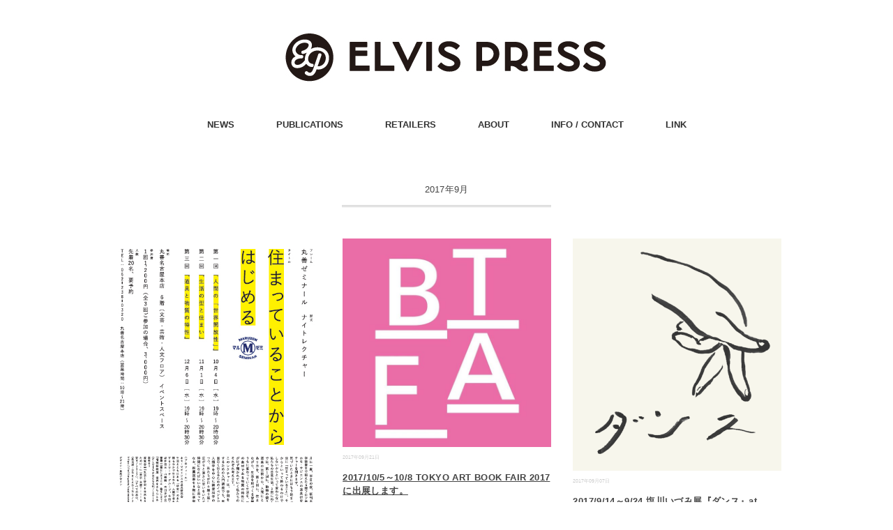

--- FILE ---
content_type: text/html; charset=utf-8
request_url: https://www.google.com/recaptcha/api2/anchor?ar=1&k=6LcWmDspAAAAAEsIP869cjqAr_yTi8lXe04fMMAk&co=aHR0cDovL2VsdmlzcHJlc3MuanA6ODA.&hl=en&v=PoyoqOPhxBO7pBk68S4YbpHZ&size=invisible&anchor-ms=20000&execute-ms=30000&cb=v0sjpeajmi5e
body_size: 48862
content:
<!DOCTYPE HTML><html dir="ltr" lang="en"><head><meta http-equiv="Content-Type" content="text/html; charset=UTF-8">
<meta http-equiv="X-UA-Compatible" content="IE=edge">
<title>reCAPTCHA</title>
<style type="text/css">
/* cyrillic-ext */
@font-face {
  font-family: 'Roboto';
  font-style: normal;
  font-weight: 400;
  font-stretch: 100%;
  src: url(//fonts.gstatic.com/s/roboto/v48/KFO7CnqEu92Fr1ME7kSn66aGLdTylUAMa3GUBHMdazTgWw.woff2) format('woff2');
  unicode-range: U+0460-052F, U+1C80-1C8A, U+20B4, U+2DE0-2DFF, U+A640-A69F, U+FE2E-FE2F;
}
/* cyrillic */
@font-face {
  font-family: 'Roboto';
  font-style: normal;
  font-weight: 400;
  font-stretch: 100%;
  src: url(//fonts.gstatic.com/s/roboto/v48/KFO7CnqEu92Fr1ME7kSn66aGLdTylUAMa3iUBHMdazTgWw.woff2) format('woff2');
  unicode-range: U+0301, U+0400-045F, U+0490-0491, U+04B0-04B1, U+2116;
}
/* greek-ext */
@font-face {
  font-family: 'Roboto';
  font-style: normal;
  font-weight: 400;
  font-stretch: 100%;
  src: url(//fonts.gstatic.com/s/roboto/v48/KFO7CnqEu92Fr1ME7kSn66aGLdTylUAMa3CUBHMdazTgWw.woff2) format('woff2');
  unicode-range: U+1F00-1FFF;
}
/* greek */
@font-face {
  font-family: 'Roboto';
  font-style: normal;
  font-weight: 400;
  font-stretch: 100%;
  src: url(//fonts.gstatic.com/s/roboto/v48/KFO7CnqEu92Fr1ME7kSn66aGLdTylUAMa3-UBHMdazTgWw.woff2) format('woff2');
  unicode-range: U+0370-0377, U+037A-037F, U+0384-038A, U+038C, U+038E-03A1, U+03A3-03FF;
}
/* math */
@font-face {
  font-family: 'Roboto';
  font-style: normal;
  font-weight: 400;
  font-stretch: 100%;
  src: url(//fonts.gstatic.com/s/roboto/v48/KFO7CnqEu92Fr1ME7kSn66aGLdTylUAMawCUBHMdazTgWw.woff2) format('woff2');
  unicode-range: U+0302-0303, U+0305, U+0307-0308, U+0310, U+0312, U+0315, U+031A, U+0326-0327, U+032C, U+032F-0330, U+0332-0333, U+0338, U+033A, U+0346, U+034D, U+0391-03A1, U+03A3-03A9, U+03B1-03C9, U+03D1, U+03D5-03D6, U+03F0-03F1, U+03F4-03F5, U+2016-2017, U+2034-2038, U+203C, U+2040, U+2043, U+2047, U+2050, U+2057, U+205F, U+2070-2071, U+2074-208E, U+2090-209C, U+20D0-20DC, U+20E1, U+20E5-20EF, U+2100-2112, U+2114-2115, U+2117-2121, U+2123-214F, U+2190, U+2192, U+2194-21AE, U+21B0-21E5, U+21F1-21F2, U+21F4-2211, U+2213-2214, U+2216-22FF, U+2308-230B, U+2310, U+2319, U+231C-2321, U+2336-237A, U+237C, U+2395, U+239B-23B7, U+23D0, U+23DC-23E1, U+2474-2475, U+25AF, U+25B3, U+25B7, U+25BD, U+25C1, U+25CA, U+25CC, U+25FB, U+266D-266F, U+27C0-27FF, U+2900-2AFF, U+2B0E-2B11, U+2B30-2B4C, U+2BFE, U+3030, U+FF5B, U+FF5D, U+1D400-1D7FF, U+1EE00-1EEFF;
}
/* symbols */
@font-face {
  font-family: 'Roboto';
  font-style: normal;
  font-weight: 400;
  font-stretch: 100%;
  src: url(//fonts.gstatic.com/s/roboto/v48/KFO7CnqEu92Fr1ME7kSn66aGLdTylUAMaxKUBHMdazTgWw.woff2) format('woff2');
  unicode-range: U+0001-000C, U+000E-001F, U+007F-009F, U+20DD-20E0, U+20E2-20E4, U+2150-218F, U+2190, U+2192, U+2194-2199, U+21AF, U+21E6-21F0, U+21F3, U+2218-2219, U+2299, U+22C4-22C6, U+2300-243F, U+2440-244A, U+2460-24FF, U+25A0-27BF, U+2800-28FF, U+2921-2922, U+2981, U+29BF, U+29EB, U+2B00-2BFF, U+4DC0-4DFF, U+FFF9-FFFB, U+10140-1018E, U+10190-1019C, U+101A0, U+101D0-101FD, U+102E0-102FB, U+10E60-10E7E, U+1D2C0-1D2D3, U+1D2E0-1D37F, U+1F000-1F0FF, U+1F100-1F1AD, U+1F1E6-1F1FF, U+1F30D-1F30F, U+1F315, U+1F31C, U+1F31E, U+1F320-1F32C, U+1F336, U+1F378, U+1F37D, U+1F382, U+1F393-1F39F, U+1F3A7-1F3A8, U+1F3AC-1F3AF, U+1F3C2, U+1F3C4-1F3C6, U+1F3CA-1F3CE, U+1F3D4-1F3E0, U+1F3ED, U+1F3F1-1F3F3, U+1F3F5-1F3F7, U+1F408, U+1F415, U+1F41F, U+1F426, U+1F43F, U+1F441-1F442, U+1F444, U+1F446-1F449, U+1F44C-1F44E, U+1F453, U+1F46A, U+1F47D, U+1F4A3, U+1F4B0, U+1F4B3, U+1F4B9, U+1F4BB, U+1F4BF, U+1F4C8-1F4CB, U+1F4D6, U+1F4DA, U+1F4DF, U+1F4E3-1F4E6, U+1F4EA-1F4ED, U+1F4F7, U+1F4F9-1F4FB, U+1F4FD-1F4FE, U+1F503, U+1F507-1F50B, U+1F50D, U+1F512-1F513, U+1F53E-1F54A, U+1F54F-1F5FA, U+1F610, U+1F650-1F67F, U+1F687, U+1F68D, U+1F691, U+1F694, U+1F698, U+1F6AD, U+1F6B2, U+1F6B9-1F6BA, U+1F6BC, U+1F6C6-1F6CF, U+1F6D3-1F6D7, U+1F6E0-1F6EA, U+1F6F0-1F6F3, U+1F6F7-1F6FC, U+1F700-1F7FF, U+1F800-1F80B, U+1F810-1F847, U+1F850-1F859, U+1F860-1F887, U+1F890-1F8AD, U+1F8B0-1F8BB, U+1F8C0-1F8C1, U+1F900-1F90B, U+1F93B, U+1F946, U+1F984, U+1F996, U+1F9E9, U+1FA00-1FA6F, U+1FA70-1FA7C, U+1FA80-1FA89, U+1FA8F-1FAC6, U+1FACE-1FADC, U+1FADF-1FAE9, U+1FAF0-1FAF8, U+1FB00-1FBFF;
}
/* vietnamese */
@font-face {
  font-family: 'Roboto';
  font-style: normal;
  font-weight: 400;
  font-stretch: 100%;
  src: url(//fonts.gstatic.com/s/roboto/v48/KFO7CnqEu92Fr1ME7kSn66aGLdTylUAMa3OUBHMdazTgWw.woff2) format('woff2');
  unicode-range: U+0102-0103, U+0110-0111, U+0128-0129, U+0168-0169, U+01A0-01A1, U+01AF-01B0, U+0300-0301, U+0303-0304, U+0308-0309, U+0323, U+0329, U+1EA0-1EF9, U+20AB;
}
/* latin-ext */
@font-face {
  font-family: 'Roboto';
  font-style: normal;
  font-weight: 400;
  font-stretch: 100%;
  src: url(//fonts.gstatic.com/s/roboto/v48/KFO7CnqEu92Fr1ME7kSn66aGLdTylUAMa3KUBHMdazTgWw.woff2) format('woff2');
  unicode-range: U+0100-02BA, U+02BD-02C5, U+02C7-02CC, U+02CE-02D7, U+02DD-02FF, U+0304, U+0308, U+0329, U+1D00-1DBF, U+1E00-1E9F, U+1EF2-1EFF, U+2020, U+20A0-20AB, U+20AD-20C0, U+2113, U+2C60-2C7F, U+A720-A7FF;
}
/* latin */
@font-face {
  font-family: 'Roboto';
  font-style: normal;
  font-weight: 400;
  font-stretch: 100%;
  src: url(//fonts.gstatic.com/s/roboto/v48/KFO7CnqEu92Fr1ME7kSn66aGLdTylUAMa3yUBHMdazQ.woff2) format('woff2');
  unicode-range: U+0000-00FF, U+0131, U+0152-0153, U+02BB-02BC, U+02C6, U+02DA, U+02DC, U+0304, U+0308, U+0329, U+2000-206F, U+20AC, U+2122, U+2191, U+2193, U+2212, U+2215, U+FEFF, U+FFFD;
}
/* cyrillic-ext */
@font-face {
  font-family: 'Roboto';
  font-style: normal;
  font-weight: 500;
  font-stretch: 100%;
  src: url(//fonts.gstatic.com/s/roboto/v48/KFO7CnqEu92Fr1ME7kSn66aGLdTylUAMa3GUBHMdazTgWw.woff2) format('woff2');
  unicode-range: U+0460-052F, U+1C80-1C8A, U+20B4, U+2DE0-2DFF, U+A640-A69F, U+FE2E-FE2F;
}
/* cyrillic */
@font-face {
  font-family: 'Roboto';
  font-style: normal;
  font-weight: 500;
  font-stretch: 100%;
  src: url(//fonts.gstatic.com/s/roboto/v48/KFO7CnqEu92Fr1ME7kSn66aGLdTylUAMa3iUBHMdazTgWw.woff2) format('woff2');
  unicode-range: U+0301, U+0400-045F, U+0490-0491, U+04B0-04B1, U+2116;
}
/* greek-ext */
@font-face {
  font-family: 'Roboto';
  font-style: normal;
  font-weight: 500;
  font-stretch: 100%;
  src: url(//fonts.gstatic.com/s/roboto/v48/KFO7CnqEu92Fr1ME7kSn66aGLdTylUAMa3CUBHMdazTgWw.woff2) format('woff2');
  unicode-range: U+1F00-1FFF;
}
/* greek */
@font-face {
  font-family: 'Roboto';
  font-style: normal;
  font-weight: 500;
  font-stretch: 100%;
  src: url(//fonts.gstatic.com/s/roboto/v48/KFO7CnqEu92Fr1ME7kSn66aGLdTylUAMa3-UBHMdazTgWw.woff2) format('woff2');
  unicode-range: U+0370-0377, U+037A-037F, U+0384-038A, U+038C, U+038E-03A1, U+03A3-03FF;
}
/* math */
@font-face {
  font-family: 'Roboto';
  font-style: normal;
  font-weight: 500;
  font-stretch: 100%;
  src: url(//fonts.gstatic.com/s/roboto/v48/KFO7CnqEu92Fr1ME7kSn66aGLdTylUAMawCUBHMdazTgWw.woff2) format('woff2');
  unicode-range: U+0302-0303, U+0305, U+0307-0308, U+0310, U+0312, U+0315, U+031A, U+0326-0327, U+032C, U+032F-0330, U+0332-0333, U+0338, U+033A, U+0346, U+034D, U+0391-03A1, U+03A3-03A9, U+03B1-03C9, U+03D1, U+03D5-03D6, U+03F0-03F1, U+03F4-03F5, U+2016-2017, U+2034-2038, U+203C, U+2040, U+2043, U+2047, U+2050, U+2057, U+205F, U+2070-2071, U+2074-208E, U+2090-209C, U+20D0-20DC, U+20E1, U+20E5-20EF, U+2100-2112, U+2114-2115, U+2117-2121, U+2123-214F, U+2190, U+2192, U+2194-21AE, U+21B0-21E5, U+21F1-21F2, U+21F4-2211, U+2213-2214, U+2216-22FF, U+2308-230B, U+2310, U+2319, U+231C-2321, U+2336-237A, U+237C, U+2395, U+239B-23B7, U+23D0, U+23DC-23E1, U+2474-2475, U+25AF, U+25B3, U+25B7, U+25BD, U+25C1, U+25CA, U+25CC, U+25FB, U+266D-266F, U+27C0-27FF, U+2900-2AFF, U+2B0E-2B11, U+2B30-2B4C, U+2BFE, U+3030, U+FF5B, U+FF5D, U+1D400-1D7FF, U+1EE00-1EEFF;
}
/* symbols */
@font-face {
  font-family: 'Roboto';
  font-style: normal;
  font-weight: 500;
  font-stretch: 100%;
  src: url(//fonts.gstatic.com/s/roboto/v48/KFO7CnqEu92Fr1ME7kSn66aGLdTylUAMaxKUBHMdazTgWw.woff2) format('woff2');
  unicode-range: U+0001-000C, U+000E-001F, U+007F-009F, U+20DD-20E0, U+20E2-20E4, U+2150-218F, U+2190, U+2192, U+2194-2199, U+21AF, U+21E6-21F0, U+21F3, U+2218-2219, U+2299, U+22C4-22C6, U+2300-243F, U+2440-244A, U+2460-24FF, U+25A0-27BF, U+2800-28FF, U+2921-2922, U+2981, U+29BF, U+29EB, U+2B00-2BFF, U+4DC0-4DFF, U+FFF9-FFFB, U+10140-1018E, U+10190-1019C, U+101A0, U+101D0-101FD, U+102E0-102FB, U+10E60-10E7E, U+1D2C0-1D2D3, U+1D2E0-1D37F, U+1F000-1F0FF, U+1F100-1F1AD, U+1F1E6-1F1FF, U+1F30D-1F30F, U+1F315, U+1F31C, U+1F31E, U+1F320-1F32C, U+1F336, U+1F378, U+1F37D, U+1F382, U+1F393-1F39F, U+1F3A7-1F3A8, U+1F3AC-1F3AF, U+1F3C2, U+1F3C4-1F3C6, U+1F3CA-1F3CE, U+1F3D4-1F3E0, U+1F3ED, U+1F3F1-1F3F3, U+1F3F5-1F3F7, U+1F408, U+1F415, U+1F41F, U+1F426, U+1F43F, U+1F441-1F442, U+1F444, U+1F446-1F449, U+1F44C-1F44E, U+1F453, U+1F46A, U+1F47D, U+1F4A3, U+1F4B0, U+1F4B3, U+1F4B9, U+1F4BB, U+1F4BF, U+1F4C8-1F4CB, U+1F4D6, U+1F4DA, U+1F4DF, U+1F4E3-1F4E6, U+1F4EA-1F4ED, U+1F4F7, U+1F4F9-1F4FB, U+1F4FD-1F4FE, U+1F503, U+1F507-1F50B, U+1F50D, U+1F512-1F513, U+1F53E-1F54A, U+1F54F-1F5FA, U+1F610, U+1F650-1F67F, U+1F687, U+1F68D, U+1F691, U+1F694, U+1F698, U+1F6AD, U+1F6B2, U+1F6B9-1F6BA, U+1F6BC, U+1F6C6-1F6CF, U+1F6D3-1F6D7, U+1F6E0-1F6EA, U+1F6F0-1F6F3, U+1F6F7-1F6FC, U+1F700-1F7FF, U+1F800-1F80B, U+1F810-1F847, U+1F850-1F859, U+1F860-1F887, U+1F890-1F8AD, U+1F8B0-1F8BB, U+1F8C0-1F8C1, U+1F900-1F90B, U+1F93B, U+1F946, U+1F984, U+1F996, U+1F9E9, U+1FA00-1FA6F, U+1FA70-1FA7C, U+1FA80-1FA89, U+1FA8F-1FAC6, U+1FACE-1FADC, U+1FADF-1FAE9, U+1FAF0-1FAF8, U+1FB00-1FBFF;
}
/* vietnamese */
@font-face {
  font-family: 'Roboto';
  font-style: normal;
  font-weight: 500;
  font-stretch: 100%;
  src: url(//fonts.gstatic.com/s/roboto/v48/KFO7CnqEu92Fr1ME7kSn66aGLdTylUAMa3OUBHMdazTgWw.woff2) format('woff2');
  unicode-range: U+0102-0103, U+0110-0111, U+0128-0129, U+0168-0169, U+01A0-01A1, U+01AF-01B0, U+0300-0301, U+0303-0304, U+0308-0309, U+0323, U+0329, U+1EA0-1EF9, U+20AB;
}
/* latin-ext */
@font-face {
  font-family: 'Roboto';
  font-style: normal;
  font-weight: 500;
  font-stretch: 100%;
  src: url(//fonts.gstatic.com/s/roboto/v48/KFO7CnqEu92Fr1ME7kSn66aGLdTylUAMa3KUBHMdazTgWw.woff2) format('woff2');
  unicode-range: U+0100-02BA, U+02BD-02C5, U+02C7-02CC, U+02CE-02D7, U+02DD-02FF, U+0304, U+0308, U+0329, U+1D00-1DBF, U+1E00-1E9F, U+1EF2-1EFF, U+2020, U+20A0-20AB, U+20AD-20C0, U+2113, U+2C60-2C7F, U+A720-A7FF;
}
/* latin */
@font-face {
  font-family: 'Roboto';
  font-style: normal;
  font-weight: 500;
  font-stretch: 100%;
  src: url(//fonts.gstatic.com/s/roboto/v48/KFO7CnqEu92Fr1ME7kSn66aGLdTylUAMa3yUBHMdazQ.woff2) format('woff2');
  unicode-range: U+0000-00FF, U+0131, U+0152-0153, U+02BB-02BC, U+02C6, U+02DA, U+02DC, U+0304, U+0308, U+0329, U+2000-206F, U+20AC, U+2122, U+2191, U+2193, U+2212, U+2215, U+FEFF, U+FFFD;
}
/* cyrillic-ext */
@font-face {
  font-family: 'Roboto';
  font-style: normal;
  font-weight: 900;
  font-stretch: 100%;
  src: url(//fonts.gstatic.com/s/roboto/v48/KFO7CnqEu92Fr1ME7kSn66aGLdTylUAMa3GUBHMdazTgWw.woff2) format('woff2');
  unicode-range: U+0460-052F, U+1C80-1C8A, U+20B4, U+2DE0-2DFF, U+A640-A69F, U+FE2E-FE2F;
}
/* cyrillic */
@font-face {
  font-family: 'Roboto';
  font-style: normal;
  font-weight: 900;
  font-stretch: 100%;
  src: url(//fonts.gstatic.com/s/roboto/v48/KFO7CnqEu92Fr1ME7kSn66aGLdTylUAMa3iUBHMdazTgWw.woff2) format('woff2');
  unicode-range: U+0301, U+0400-045F, U+0490-0491, U+04B0-04B1, U+2116;
}
/* greek-ext */
@font-face {
  font-family: 'Roboto';
  font-style: normal;
  font-weight: 900;
  font-stretch: 100%;
  src: url(//fonts.gstatic.com/s/roboto/v48/KFO7CnqEu92Fr1ME7kSn66aGLdTylUAMa3CUBHMdazTgWw.woff2) format('woff2');
  unicode-range: U+1F00-1FFF;
}
/* greek */
@font-face {
  font-family: 'Roboto';
  font-style: normal;
  font-weight: 900;
  font-stretch: 100%;
  src: url(//fonts.gstatic.com/s/roboto/v48/KFO7CnqEu92Fr1ME7kSn66aGLdTylUAMa3-UBHMdazTgWw.woff2) format('woff2');
  unicode-range: U+0370-0377, U+037A-037F, U+0384-038A, U+038C, U+038E-03A1, U+03A3-03FF;
}
/* math */
@font-face {
  font-family: 'Roboto';
  font-style: normal;
  font-weight: 900;
  font-stretch: 100%;
  src: url(//fonts.gstatic.com/s/roboto/v48/KFO7CnqEu92Fr1ME7kSn66aGLdTylUAMawCUBHMdazTgWw.woff2) format('woff2');
  unicode-range: U+0302-0303, U+0305, U+0307-0308, U+0310, U+0312, U+0315, U+031A, U+0326-0327, U+032C, U+032F-0330, U+0332-0333, U+0338, U+033A, U+0346, U+034D, U+0391-03A1, U+03A3-03A9, U+03B1-03C9, U+03D1, U+03D5-03D6, U+03F0-03F1, U+03F4-03F5, U+2016-2017, U+2034-2038, U+203C, U+2040, U+2043, U+2047, U+2050, U+2057, U+205F, U+2070-2071, U+2074-208E, U+2090-209C, U+20D0-20DC, U+20E1, U+20E5-20EF, U+2100-2112, U+2114-2115, U+2117-2121, U+2123-214F, U+2190, U+2192, U+2194-21AE, U+21B0-21E5, U+21F1-21F2, U+21F4-2211, U+2213-2214, U+2216-22FF, U+2308-230B, U+2310, U+2319, U+231C-2321, U+2336-237A, U+237C, U+2395, U+239B-23B7, U+23D0, U+23DC-23E1, U+2474-2475, U+25AF, U+25B3, U+25B7, U+25BD, U+25C1, U+25CA, U+25CC, U+25FB, U+266D-266F, U+27C0-27FF, U+2900-2AFF, U+2B0E-2B11, U+2B30-2B4C, U+2BFE, U+3030, U+FF5B, U+FF5D, U+1D400-1D7FF, U+1EE00-1EEFF;
}
/* symbols */
@font-face {
  font-family: 'Roboto';
  font-style: normal;
  font-weight: 900;
  font-stretch: 100%;
  src: url(//fonts.gstatic.com/s/roboto/v48/KFO7CnqEu92Fr1ME7kSn66aGLdTylUAMaxKUBHMdazTgWw.woff2) format('woff2');
  unicode-range: U+0001-000C, U+000E-001F, U+007F-009F, U+20DD-20E0, U+20E2-20E4, U+2150-218F, U+2190, U+2192, U+2194-2199, U+21AF, U+21E6-21F0, U+21F3, U+2218-2219, U+2299, U+22C4-22C6, U+2300-243F, U+2440-244A, U+2460-24FF, U+25A0-27BF, U+2800-28FF, U+2921-2922, U+2981, U+29BF, U+29EB, U+2B00-2BFF, U+4DC0-4DFF, U+FFF9-FFFB, U+10140-1018E, U+10190-1019C, U+101A0, U+101D0-101FD, U+102E0-102FB, U+10E60-10E7E, U+1D2C0-1D2D3, U+1D2E0-1D37F, U+1F000-1F0FF, U+1F100-1F1AD, U+1F1E6-1F1FF, U+1F30D-1F30F, U+1F315, U+1F31C, U+1F31E, U+1F320-1F32C, U+1F336, U+1F378, U+1F37D, U+1F382, U+1F393-1F39F, U+1F3A7-1F3A8, U+1F3AC-1F3AF, U+1F3C2, U+1F3C4-1F3C6, U+1F3CA-1F3CE, U+1F3D4-1F3E0, U+1F3ED, U+1F3F1-1F3F3, U+1F3F5-1F3F7, U+1F408, U+1F415, U+1F41F, U+1F426, U+1F43F, U+1F441-1F442, U+1F444, U+1F446-1F449, U+1F44C-1F44E, U+1F453, U+1F46A, U+1F47D, U+1F4A3, U+1F4B0, U+1F4B3, U+1F4B9, U+1F4BB, U+1F4BF, U+1F4C8-1F4CB, U+1F4D6, U+1F4DA, U+1F4DF, U+1F4E3-1F4E6, U+1F4EA-1F4ED, U+1F4F7, U+1F4F9-1F4FB, U+1F4FD-1F4FE, U+1F503, U+1F507-1F50B, U+1F50D, U+1F512-1F513, U+1F53E-1F54A, U+1F54F-1F5FA, U+1F610, U+1F650-1F67F, U+1F687, U+1F68D, U+1F691, U+1F694, U+1F698, U+1F6AD, U+1F6B2, U+1F6B9-1F6BA, U+1F6BC, U+1F6C6-1F6CF, U+1F6D3-1F6D7, U+1F6E0-1F6EA, U+1F6F0-1F6F3, U+1F6F7-1F6FC, U+1F700-1F7FF, U+1F800-1F80B, U+1F810-1F847, U+1F850-1F859, U+1F860-1F887, U+1F890-1F8AD, U+1F8B0-1F8BB, U+1F8C0-1F8C1, U+1F900-1F90B, U+1F93B, U+1F946, U+1F984, U+1F996, U+1F9E9, U+1FA00-1FA6F, U+1FA70-1FA7C, U+1FA80-1FA89, U+1FA8F-1FAC6, U+1FACE-1FADC, U+1FADF-1FAE9, U+1FAF0-1FAF8, U+1FB00-1FBFF;
}
/* vietnamese */
@font-face {
  font-family: 'Roboto';
  font-style: normal;
  font-weight: 900;
  font-stretch: 100%;
  src: url(//fonts.gstatic.com/s/roboto/v48/KFO7CnqEu92Fr1ME7kSn66aGLdTylUAMa3OUBHMdazTgWw.woff2) format('woff2');
  unicode-range: U+0102-0103, U+0110-0111, U+0128-0129, U+0168-0169, U+01A0-01A1, U+01AF-01B0, U+0300-0301, U+0303-0304, U+0308-0309, U+0323, U+0329, U+1EA0-1EF9, U+20AB;
}
/* latin-ext */
@font-face {
  font-family: 'Roboto';
  font-style: normal;
  font-weight: 900;
  font-stretch: 100%;
  src: url(//fonts.gstatic.com/s/roboto/v48/KFO7CnqEu92Fr1ME7kSn66aGLdTylUAMa3KUBHMdazTgWw.woff2) format('woff2');
  unicode-range: U+0100-02BA, U+02BD-02C5, U+02C7-02CC, U+02CE-02D7, U+02DD-02FF, U+0304, U+0308, U+0329, U+1D00-1DBF, U+1E00-1E9F, U+1EF2-1EFF, U+2020, U+20A0-20AB, U+20AD-20C0, U+2113, U+2C60-2C7F, U+A720-A7FF;
}
/* latin */
@font-face {
  font-family: 'Roboto';
  font-style: normal;
  font-weight: 900;
  font-stretch: 100%;
  src: url(//fonts.gstatic.com/s/roboto/v48/KFO7CnqEu92Fr1ME7kSn66aGLdTylUAMa3yUBHMdazQ.woff2) format('woff2');
  unicode-range: U+0000-00FF, U+0131, U+0152-0153, U+02BB-02BC, U+02C6, U+02DA, U+02DC, U+0304, U+0308, U+0329, U+2000-206F, U+20AC, U+2122, U+2191, U+2193, U+2212, U+2215, U+FEFF, U+FFFD;
}

</style>
<link rel="stylesheet" type="text/css" href="https://www.gstatic.com/recaptcha/releases/PoyoqOPhxBO7pBk68S4YbpHZ/styles__ltr.css">
<script nonce="uI440rwPt0dT7C2reRwePw" type="text/javascript">window['__recaptcha_api'] = 'https://www.google.com/recaptcha/api2/';</script>
<script type="text/javascript" src="https://www.gstatic.com/recaptcha/releases/PoyoqOPhxBO7pBk68S4YbpHZ/recaptcha__en.js" nonce="uI440rwPt0dT7C2reRwePw">
      
    </script></head>
<body><div id="rc-anchor-alert" class="rc-anchor-alert"></div>
<input type="hidden" id="recaptcha-token" value="[base64]">
<script type="text/javascript" nonce="uI440rwPt0dT7C2reRwePw">
      recaptcha.anchor.Main.init("[\x22ainput\x22,[\x22bgdata\x22,\x22\x22,\[base64]/[base64]/[base64]/ZyhXLGgpOnEoW04sMjEsbF0sVywwKSxoKSxmYWxzZSxmYWxzZSl9Y2F0Y2goayl7RygzNTgsVyk/[base64]/[base64]/[base64]/[base64]/[base64]/[base64]/[base64]/bmV3IEJbT10oRFswXSk6dz09Mj9uZXcgQltPXShEWzBdLERbMV0pOnc9PTM/bmV3IEJbT10oRFswXSxEWzFdLERbMl0pOnc9PTQ/[base64]/[base64]/[base64]/[base64]/[base64]\\u003d\x22,\[base64]\x22,\x22J8K3HDcrY3szXTsxwrDCgHTDqg/Cu8Ocw6Evwq0Mw6zDisK5w5dsRMO1wrvDu8OEMB7CnmbDnsKPwqA8woo0w4Q/BU7CtWBew50OfznCmMOpEsO/WHnCumsYIMOawr4RdW8JHcODw4bCqR8vwobDnMK8w4vDjMOqJxtWQcKCwrzCssOnZD/Cg8Odw4PChCfChsOYwqHCtsKSwrJVPg3CrMKGUcOBaiLCq8K/wqPClj8KwqPDl1wFwpDCswwBwq/CoMKlwo5cw6QVwozDo8KdSsOfwp3Dqidfw5Eqwr90w4LDqcKtw58tw7JjMcOKJCzDtF/DosOow54rw7gQw6kow4ofUhZFA8KTIsKbwpU4MF7DpwzDmcOVQ3cPEsK+J3Zmw4sjw6vDicOqw6nCucK0BMKyZMOKX3rDl8K2J8KIw7LCncOSIsO1wqXCl33Dk2/[base64]/Dtk3DhGnDpcOfwoXCnT9YPMKzwqfCghnCinfCqsKQwojDmsOKUWNrMFDDiEUbQT9EI8OVwqDCq3htU1ZzaQvCvcKcbsO5fMOWPMKmP8OjwrtqKgXDrMOkHVTDncKFw5gCOsOvw5d4wpbCjHdKwr3DkFU4EcOUbsOdQMOgWlfCvH/Dpyt5wpXDuR/Cr3UyFXrDu8K2OcOyYS/DrEFQKcKVwrNWMgnCjixLw5pAw6DCncO5wp9TXWzCvA/CvSgxw5fDkj0fwoXDm19Jwo/[base64]/Dp8KywphqwpATwrjCogPCkcORVsKawrloewU8FsO8wpUjw5jCpMOMwrZ0AsKPMcOhSlfDvMKWw7zDrxnCo8KdTcO1YsOQL21XdCcNwo5ew7tiw7fDtTrCvxkmO8OydzjDkXEXVcOvw4nChEhVwoPClxdQf1bCknDDmCpBw51zCMOIURhsw4c/HglkwqvCnAzDlcO+w7ZLIMO+AsOBHMKdw50jC8KPw7DDu8OwW8Kqw7PCkMOUBUjDjMK4wqBmMkrChx/DmikCF8OWcnkxw7DCkFnCu8KmPXrCi3ZXw6sfwofCkMK1wpHChsKpexrCpHvCtMKNw7bDgMODbMO/[base64]/Cq3HDpibDuWgFclDDoT7CgxN3WxkVw4bDgcO2ThnDj2pGFjJrVsOiwqHCqW1Tw6sfw4N+w7QNwoTCg8KxKjPDlcKXwr4Pwp7DqRABwqFJMmoidVDCqkbCtHE7w6YOXcOSBjsCw6vCncO8wqHDhSMhKsOXw6t9HREXwqnCjMK/w7PDssO2w7DCvcOJw7fDg8K3e0FWwp/CuRtgJCDDgsOVCsOIwoTDj8O4w6EVw5LCjMK3w6DDncKTJTnCoQN9wozCoWTDqB7DvcOUw5dJFsKHDcOACErDglQXw5/CkcK/wqVfw6PCjsKJwqTDrBIbM8Oyw6HCncKIw5Y8ecOYZC7CqsO4DH/CiMKYUcOlQX9RAHsAw5E+fEVZTcOlQcKxw7/CnsKuw5gTb8K0TMK9Txl3MsKWwonDiwbDmkfDrC/CjSpJBcKGUsKUw5h9w48Hw65yEHbDhMK7e1nCnsKhL8KLwp5Uw5w5WsKGw6XCrMKNwrzCjyPCksKXw4jCmcKlUTvCuG1pScONwo/DqsOvwp91Kh04JQfCtCRmwpXCjkw7wo3Cr8Ovw6bCmcOBwq7DnxTDq8O4w6HCumzCtEXCl8KCDwp1wrJiV3PCl8Ohw5XCqWjDh17Do8OwMAhFw7kyw5gvaCIWNVorbCN/[base64]/Dqjs5w6ZgaMO/wqYgGMO5w5LChMO0w7tqwoTDuMOHesKaw61rwo/CkAU4CcOtw6Unw6XChVvCg0vDuh8qwplpWWjCpHzDgxYwwpfDpMO3RC9Qw5BoBGnCmMO1w4TCtxLDhDTCv2/[base64]/BzDCo8Kswrcywrs/[base64]/DmEYFw6bDrMKSwobDm8OSwovChGrDsiB/w5HCs1LDoMOSEhlCworDhMKYfWDCu8KYw4gQAkXDuF/CucK/wq7CkzQhwqPClyHCpMOww5snwp0Zwq7DgxICAMO7w7XDkn8CFcODNsKWJxHDjMKBSDTCrcKgw64ywqIFPh/Dm8OywqM4QsOmwqAjY8OoRcO3bcK1CABnw7kWwrFEw7vDiUXDkT/Cs8OdwrPCgcKPNMKVw4HCohnDm8OsBsOGX1cDSH8GZMOCwqHCkh9aw5rCqA/Dsw/CghYsw6bDo8KewrR3Oi8Lw7bCuGfDlcKDKEoKw4FnT8OCw6EYwpRsw5DDn07DiURTw5s7wqBJw4jDgMO7woLDiMKHw6F9NsKMwrPCkCPDisOsDV3CoizDq8OgHzPCtsKnf1zCr8OywolrFSQZwrbDt283cMOuV8OcwqLChj7Ck8KjXsOvwp/Cg1N3HynCtATDv8KOwrhdwqbDlcOpwoHDrhzDusOew4XCqzo1wqbCnCXDosKJDSU4KzvCgMO+ViTCrcKNwoAIw6/CnV8sw7J4w6DCjinChMO+w67ChsOMHMOXI8OULMOQKcKUw4JNSMOVwpnDuU1CDMOONcKQO8OLHcOdXjbCjsKJw6IvGiPDknzDq8Otw5zCnjoOwq1yw53DhR/CsUFlwqXDh8Kyw7nDmmVWw7BcUMKcMsOSwoR1YsKJPGkqw7nCoyLDuMKqwog8LcKIBxs/w5UNwpg2WB7DsjFDw6F9wpQUwojCrXXCrm1gw7/DjQsODWjChVtXwrfCiGTDj0HDgsKTakYDw67CgyDDgDvCv8K3wrPCqsKnw64pwr9TH3jDg3h/wrzCiMK3EcKCwo3DgsK7wp8gH8OCEsKGwpJGw4kDbAFtZC3DjMKCw7XCpwTCt0jDnWbDulAqenU6dVzDrsK5TR8Ew7vCvcO7wqFFA8K0wrRbcHfCqU8yworDgcOlw4jCv3IBR0zCiGNNw6o9NcOKw4LClS/DrMO9w7Mrwr4cw61LwosCwpPDksKgw6DDpMOkJcKuw5Vhw7TCoBgsWsORKsKBw7TDhsKZwqfDpcOWVsKZw6nDvDJIwqw8wo1XfEzDuxjDtEZ6J2kgw61zAcOhPcKyw79kNsKvCMKIQRRJwq3DssKZw4PCkxLDnCfCiXZHw48NwoMWwp/[base64]/DvsOswqDCrhR/[base64]/CrBwVQH4oD2rCrsKraMK1woFRVMOMbcK2Zh5necOyAQslwqM/wocOQcOqZcOUwpXDuCbDojZZEcKCwo/ClxsOWMO7FMKyQiQKwrXDhsOzLG3DgcK+w588WxfDhcKLw7hNDcO8bAnDmk10wpdrwpLDjcOCbsO6wq/CpMKHwqTCm2l8w6TDi8KsGxzDmsOVwp1WeMKaGhsSO8K0cMOOw4bCsUB1J8OgQsOdw6/CvjvCrMO8csKQIi7Cs8KGEcKfw6oxTD0+ScK1OsKdw57Ct8KtwotBXcKHU8OOw4plw67DgcKcNGrDoS4kwqx3Cy9Tw7DDrwjCl8OjWWZTwo0ANFbDqMO6wqfCiMOtw7bCiMKowq3DsyxNwrvCg27Do8KjwokeciLDnsOdwr/CiMKlwqBlwoLDqgh1dWfDhUjCt3MmYFDDvyU5wqHCjiAmG8OtLWxrQ8Ocw5vDpsOrwrHDm2MhGMK3KsK3M8ORw4IuMMOCIcK6wqXDjhnCgsO6wrF1wr7ChhQbLVrCh8OWwoliRlYiw5ldw5YkScKcwovCtEwpw5c+HgLCpcKgw59Dw7/DscKXT8KPSihuCyR9S8O1woDCk8KBaTVKw5oyw7bDhcOHw4opw57DjAYjw6fCuxXCiVTCkcKAw7oTw7vCucOfwqlWw4nDusKfw63DpMO0VMO+EGTDqnkOwoHCgMKuwoxjwr7CmsOIw7w8LB/DoMO0wo1Xwqh5wq/[base64]/w5ovVibDlmNqUl0+w4otw4tYwrPCnVPDv3kxSQnChcOlbUvCkAfDrMKzHD3CqMKFw7fCgcKEJ2FSGnJuCsOLw4IAIh/ChFp9w6TDnlt0w4EswofDosOCfMOcwovDmsO2GzPCrMK6NMKMwqM5wqDDi8K8SDrDq29BwprCj3teFsKFcBplwozDjsKrw5rDrMKIKkzCigUZAMOhFsKUasOXw4J/ICjDsMOLw4nCv8OnwobCtsKVw7pcC8KmwovCgsORZFXDpsKSXcO7wrFwwoHCpMOXwplYMcO2HMKGwr0Mwq/CscKnZV3DisKzw77Cv24Cwo0/HMKfwpJUcEvDqsK/HmNnw4TCmFhuwpbDgVfCkA/DtRzCtyxqworDjcK5wrzChcO2wo4ofcOOZ8OuT8KcJkjCoMKhdAFkwpPDqGdtwrhDABoBem4Hw7rCrsOmwr7DoMKNwoJ/[base64]/w6/[base64]/DjsOZwoPDrsOCV8OHw5vDv8Kcw4jDtXRrw4Q7w7A8F1AQIR1twpDClmbCnnnDnj/DmzHDtjrDrSrDtsKPw5IqB3PCtGtNCMOEwpkxw4jDmcKBwrsXw4k+C8OkNcKowpRJWcKewpfCn8KVw6xmw5V0w7Mtw4ZIGcO0wrx8ICzClXUYw6bDhADCjMObwpsUNQbCkSBIw7hGwoMdZcOUVMK7wocdw7Rowq5swrhEWlzDijXDmATDqkQhw7/DicKVHsOrw5/Dm8OMw6HDlsKyw5/DsMKUw7/CrMO1NXYNfURXw73CtQxkK8OcBMOoccOAwpMSw77DpRt8wq0VwrJTwp5mWmkwwoktUWoBR8KbDcOCEFNyw7/DpMO+w53DqDA1L8KSGBDDs8ODMcKzA2PDpMOAw5kUfsKeZcKWw5AQZ8O7d8K4w48xw5ZFwq/Do8O9wp7Cji7DrMKow5R5L8K5JcKhPcKSSjrDmMObUwNBcgkiw7ZZwq3Ci8OwwoE0w7jCvSAnw7XCucKPwqjDisOHwr/CmMKmIMKDD8KFF2A+ccOENMKaLcK5w7s3wrdATSEOTMKaw5dvdMOpw6bDp8KIw7saYSrCuMONBsK3woLDtCPDuDYOwrcQwr13wpIREMOaZcKSw40hTE/CtXbCqVbClcOqBSFZFAJGw5jCskg/[base64]/KHrCmMOgRT3DmlXDrzXDuV3CjMKgw7d9w4HCmwc6e3HDjMKfdMKtwo0TKFHCuMOnSSEbw5wiJ25HS2VrworCj8Kmw5YgwrbCtcO9QsOcPMKGdR3DicKpf8KcN8OAwo0iZgfDtsO8OMOzf8KuwrwQby5awp/Cr192McKPwovDnsKawocvwrHCnzI/Pj9DJ8O4CMKHw6g/wo9xfsKcPFU2wqHCq2/DpFvClMKlwq3CvcKZwp8Nw7ZLO8OZw6jCvMKLVzrCtRtuwo/[base64]/Dv8KUJsKjwqDDkcOdw7Y9w5nCi1giOFjCj8KXw4HDvzfDncKxwpc/G8OjC8OlFsKIw6dJw5DDiWvDlUHCvXPDmyTDhRfDmMO6wq92w7LCjMOCwqFPw6pHwrwCw4YFw6PDhcK4cxbCvzfCkzvDn8OTesO9Y8KdIcOuUsOyPMKvDwBBYg7Cv8KtCsOtwpsOMENwDcOpwpZvIsOzC8KAE8K5wo7DlcO3wpRzf8OhOR/ChwPDkHTCtEjCinNgw4tRTykqCsKvwp3DqWPDgBEIw5TCoR3Du8OrVsKewq52wpnDoMKfwrYzwqfClMK+w5pFw5Zuwo7DmcOfw4HCvQHDmRrDmsOrcyLCmsKICcOswrbCkW7DlcKgw6pUdcKuw40rDcObX8O4wpIKD8KNw7bDmcOeeDjCql/DsEcuwoEPV0lGIQPDkV/[base64]/[base64]/ClMOkOQXCoknDmMOcGF3ClMKxYhvDtMOvJHMAwoDDq0nCu8O2C8KURRDDp8KSwrrDncOGw5/[base64]/DgHp7w7dpEi90w7PDnsOkwrzDssKiAF7DoEDDjsKZOQhrbkXDsMOBOcO+cE43BDltMlDDucOKHnIPFkxlwqfDo33DocKFw41jw4HCvEUjwpIRwoppWnDDt8O5MMO1wqTCk8KFecO7c8KwPg59Bix4FwN3wqvCtXTDjEs2Dg/DocK7GkzDssKgSFPDkxgAYsKjcCfDv8KSwqrDjUoyU8K0ZcKwwoURwrjDs8ObOwRjw6XCpcOqw7ZySB/[base64]/A0BaIsKTeB7CiMKrw7rDpEgqw6HCscOeQTQOwp41H8K3R8Kwbj3Ch8KawoovNmPDh8OEbMKSw40kwrDDlArCmD3DvStqw5VHwo/Dr8O0wq40L1LDqsOdw43DmgFpwqDDg8KdAcKiw7rDuU/DisO6wrrDsMKjw73DjcKEwpbDi3zDusOKw4szTQdJwrrCmcOKw4nDlA1mZQnCpV5gY8KlfsOgw6fCi8KrwosMw7gQJ8O9KDXClD/Ct27CmcK+Z8K0w69DbcOXUsOvw6PCgcOOF8KRTcKOwqbCiXwaNsKoVQ7CvmvDm1rDoR8yw58eXkzCoMKkw5PCvsK3GMORH8KmVMOWe8K/[base64]/wrrDjWvDo8OKw4vDtUbCp8KpwpwtAGXCu8KGIcKDSUVcw79Hwo/CocKkwoDCmsKdw7xPdMO+w6cwc8O4LldmaWrCmi/CiTrCtsKbwo/Cg8KEwqLCqCl7NMOUZwfDsMKpwqIoIkjDgx/Dm1rDvMKYwqrDkMOow4hPH2XClivCjmxlNMKnwpnDtSfCnnjCqTlIGsOiwpoxKDomKsKqw50ww47CqcOSw7lDwqHCiAkzwqfCvjDCgsKtwpB8YUXCvwPDpXbDuzrCvsO9wpJ3wp/ClGBZKsKlPDvDi0hARhjDrg/Do8OXwrrCo8OtwpzCvznCnlVIfMOQwozCksOGbcKaw6QxwpPDnMKewqVxwr8Tw5J+AcOTwpUWX8O3wq4iw5tHQ8KLwqtzw57DtGRewo/Dk8O1fVLCkWI9M1jDg8KzUMO9w4HDrsO2wpctKUnDlsOuw5bCicKgc8KZP3rCsC5Aw7Ffwo/Cj8KJwqHDo8KtdsK5w64swpMmwo3Cq8OZZF9MHHtAw5ZvwocFw7HDvcKhw5XDgyrDo2nDocK5GQHCs8KoecOIXcK0WsKnTAnDlsOswqsPwrHCqW5RGQnCh8Kmw7Y0F8K/cVTDiTLDjH4uwrFMTwhjwqQvR8OmP3nCviHCpsOKw5B5wrAWw7rCgXfDlcKiwp1HwrcWwoh3wrtwaiLCg8KHwqwTGsKZb8OlwoZVdAV4cDg5D8Kew588w5/Dv3ouwr3ChGgbYMKgCcK3b8KpUsKYw4B1EcOXw6oRw5zDoQljwoAdDsKQwqgTOCV4wr4kMkzDqnJGwrJUB8Ozwq3ChcK2HWlYwrIZOwDCojPDn8Khw5hOwoBzw5LDgWDDisKTwpDDocOAIkQNw4XDuWHChcOEVzbDrcOSOMKSwq/CnCPDlcO1LsOzHU/DuXJSwo/[base64]/[base64]/[base64]/CiMKawowAccOPw69AwrBgwpFiw6xfwqEdw6nCqMK6VXTCrnpBw5Y4w6HDol3Dtmt8w6Z0wq9Vw6pqwqbDhDwFScK1WMOZw4/CjMOGw5J9woDDlcOlw5DDvlQPwpUJw7nDiwbCn2rDqnbCiWTCgcOKw4/[base64]/wo84w7nDvMK2SybDsShuFCHDiAd3w60CF33DvCvCo8KeeR3DvMKcwqw/HjsdL8KOKMKLw73DlMKMwrHClm4YVGbCicOnAcKRwrYEY1LCgcOHwoXDuTwZYjrDmsOxVsOawpjCvz9gwo4fw5/ChMKrKcOQw6/CuAPCji8Ywq3Dnyxrw4rDgsKTwpHCnsKvFcOwwrTCv2fCm2LCuml5w6PDkFXCssKWBWsBQsObw6fDmT09KBHDgsOTTMKbwq/[base64]/CvVZ9PG8YEiDDrcOfNSo9wqXCgELCtWbCmcKewqrDjMK2NxPCnw3CvBtWSn/CmVnDhwDDpsOeShfDgcOwwrnDs1Bow6Nnw4DCtBXClcKKFMOJw4bDnMOpw77CrTVwwrnDviFvwofCoMOWwqvDh3NOwpvDtVPCuMK0N8Kvw4HCvUlHwot7eEfCqMKDwq4nwrZhW3JAw4XDun5Vwp5SworDrwEJPRFgw7UFwrbCnmAOw4FXw7TDuG/DvcOBMsOQw6rDnMKDUMO2w6xLacO8wr8ewoRLw73DmcOrGloSwpvCosObwrk1w6TCjzHDvcKmSwfCggUywo/CqMOCwq9Zw51OOcKZbRQqJHRwNMKgFcKJwqtBZR7Ct8KLYFrClMOUwqLDlsKRw7IETMKGKsOIDsOpTnwCw4MNPjHCrMK2wp0QwoY+QTUUwobDtUXCncOdw5Mpw7NvdsOMTsK6wrIWwqtewo3Dh03Co8KQKH1dwrnCsT/Cv0DCsFzDtHLDvDHCl8ODwqcEVMKJbiN7B8OUDMK+Ji4GeBTDlnDDsMOWw5bDrzRqwoFra2YkwpVKwrxxw73CjD3CtAplw5EGa1fCt8Kvw4TCgcOcPntLQ8KqQX9/wpw1TMKdCMKuI8KIwqImw5/[base64]/Cnwwpe8K4DcORXMKfD8OiSCDCoUjCpmvDqcKNIMKJGMK2w7R6e8KMbMOSwoAhwpsdM1oOQsKfdjfCk8KxwrvDv8KLw4XCu8OxMcK0bcOLeMOyOcONwpV/wp3CljPDqmluUivCkcKMbWPDhTdAclTDk3MrwpAVBsKDDUDDpwB9wqclwo7CmB7CpcOPw6p2w6gBw74ePRbDksOOwpkYa1dtwpHCryrChsOXLcOqI8OCwpLCkU5hGRFEQjTCiQfDsSfDr3rDmVM9Uhcxd8K3ODzCnT7CmmzDusKOw5rDhcO6NsKLwpgVIMOgD8Odwp/[base64]/CiVTDtMOBVi/DvThSwqbDk8OFw6p+MTzDksKfw6Zxwp4vYBLCsVdew4rCvXMGwosSw4jCrRHDqsKZeBwhwpAhwqcydcKQw5xBw53DnMKHJioae2wDQBYgDA/[base64]/Nl/Dh8KeUxZrw43DmsK5Akx3OcKbwpFLKyNvGMKySmHCvFvDvh9QeWrDhgksw5hzwos1BAIVR3fDrsO9wo1jccO+HihiBsKBXUxvwqwRwpnDpGZxVGjCiiHCncKAIMKCwqHCrGRCTMOuwqBqUsKtAw7Dm1cIMmZVFF/CpsKYw6vDpcK3w4nDv8KSdsKJf3MYw7rDgnhFwpdtXsKCfW/CrcOmwo3DgcO+w4nDrsOoBsKjHcO5w6rCsAXCgMKkw598ZFRuwqLDnMOsVMOIfMK+BMKqwrsZKx1FTzMffRvDmlLDn3/Ch8OYwpPCjWHCgcONaMKbJMOAbW1YwpYONAwdwoIawqPCqMOdwphoUEfDucO6wo3Cv2bDr8OTwohkSsOcwotEKcODOj/Chi1uwpt7VGTDsiDCigjClcKuAcKrAy3DgMObwpnCjVBAw7rDjsOBwrrCksKkBcOpew5VFsKkw706Ox3Ck2DCu0TDm8OmD2YYwpl+eh44XsKqworClsOcZkDDgSQvHBEtOWfDvgMjGgPDnEzDnBV/[base64]/WcOmw53Cl8K3C8Klw4bCkHvDhMOGTcObPQjDm24dwqBUwqp8UMOZwoHCuhJ6wphSFBM2wpXCiTDDucK8csOWw4jCrwwrVh7DpzlqbEbDh0Zyw6F8fsOBwqpif8Kdwo01wr49HcKfN8KWw6PDtsKhwr8hBXfDoHHCmzojdlFkw4hNwrrDssKKwqc4d8OhwpDCqg/CmyfDgHfCtsKfwrpKwobDrMOAacOeScKXw6okwqUdaBbDq8OZwonCsMKRMmTDgcO7woTDuidIw6khw5l/w71BEix5w4rDhMKPdjlhw4d3ZjRDAcKwaMOpwq83dXfDg8OUeX/Cn2U7I8KhE2vCjsODMMKafgVJaGfDs8K/[base64]/aTpXw5oWX8KtTcKJAxDDrn3ChsKMwrUwSyrDvGZ2wqzCgsKjwp/DscOIw73DqcOSw7g+w7LDumvCu8KpF8O2wq9iwosDw7laXcOScXPCpjd8w53DssOWS1jCtUZNwr8KA8O+w6rDnVTCnsKCdx/DicK7XWXDpcOXJi3CqSzDvEQmNcORw5I8w5XCkzfCk8KTworDgsKqU8OTwqtIwonDgMOwwrhpwqXCjcKPUsKbwpQuZsK/I19qwqDCgcO4wq9wMH/DqR3CsAYzJypKw7DDgsK8wr3CmcKabsKiw7/DvE8jOMKKwo1Bwo/[base64]/DuFcZPcORUkUAwp7DkcKUw65Dw6nCmcOoXsOAw6TDujjCisOgJsOvw5TDigbCmz/CmMKBwpEcwonDhl/DuMOQXMOMN3/DrMO/LMKlD8OOw6AMw7kzw7ZeQj3DvGTCvATCrMKrAWFjJSfClk93wrwCRVnCksKdeV8+aMKhwrMxw6XDjmnDjsKrw5Msw4PDiMO7wrRYL8OWw5Frw4zDgsKtQQjDjSfDmMK0wrJ6XBLChcO8PTfDuMOBQsKtZiYMUMKYwo/DvMKbKl3CksOywqEkA2PDicOwBAfCmcKTcj7DmcK3wo9Hwp/DpwjDuQ1aw7kUGcOrwr5rw7JjCsOVZ1MDSko8eMO0Y0w4RsOEw60Naj/DuF3CnwMdXRw8w6/CqMKAfsKEw7NKAMK5wqQKRgvCiW7ChHYBwohQwqLDqDHCosKkw7vDkwHCpVPCtjYdEsK3ccK/wqoYZF/[base64]/[base64]/Di1LDmAzCpcOEw6vCtBosLMOAw68PcMK9XQjDgnbCrcKPwqpTwr/DtFHCjsKzRFEnw77DhcO7ccOnR8O4wrLDtBDCv0B6DEnCncOOw6fCosKWRFzDr8OJwq3Ds1oDT0bCisOBPsOjK2HDhMOEGsOyN0bClcOADcKWQ1TDrsKJCsOww7AGw7JewobCicOtJMK5w5UEw6JUdm/[base64]/Ch3zDozgyw7ZZJMOMwoQdw6bDqUxjw5nDmsKBwqR8GMKLwqPCv2DCocK7w6R0Wyw1wrDDlsOUwoPClmULaWtJPCnCqsKewpfCisOEw4Jaw5wjw6jCsMOnw51HWXzCs2XCpTRQUwvDuMKnMsK/I0JqwqHDnmMUbwfCoMKVwp4eY8OXay98OUBJwop4wqjCh8Ovw7HDjUU0wpHCs8KXw7/DqRcpSnJMwo/DgDJ8wrwITMKcXcOaAhxNw4PCncOiQAQwQg7ChsO2fyLCiMKbaQNgXDkMw4gEGV/DpsO2acOIwp4kwoTDmcKiOkrCvkAlKBdwf8O4w6rDlAXCqMOHw5xkZhQ+w5w1CMKXfsO5wqpgQ1ZIYcKcwowDHnU4GSLDvTvDn8O1I8Kfw4ABwqNWS8O5wpoGKcOMwq45NgvCicKXfMOGw67DjsOiwojDkTPCr8O6woxbDcOMC8KNQB3DnD/CpMKVH3bDocK8Z8K8L07Dr8OWBhtsw5jDusK5ecKDElzDpX7DvMK3w4nDqBw/IGshw6Zfw7o0w5/[base64]/wpnCscKkECbDtg4TwqvCjAXCi3DDl8KswoNsw7fCp0DCl1hAN8OYwqrCg8OANl3CtcKCwrVNw4/[base64]/[base64]/[base64]/ClcOiw4jCgBBEZMKDQ8ODHRPCsDXDvcKVwoZtbMOtw4kOFsOuw6daw7tAL8K/WnzDtxvDrcK6FClKw48sOXPCgiFAw5/[base64]/[base64]/DtWswX8OxLcKGIsO4Y1soCMOvP2prw6ELwpcZCMKrwqHCgsK0f8OTw5TDvExQPH3CtVbDmMO8Z1PDkcOJUxh8NMKwwrQsPk7Dm1rCuD7DocKqJEbChMOQwoo0Chk9Dn3DswDCm8ORKTRFw5BrOA/DgcKVw5JBw7smccKZw7stwpLDncOGwp0VFXx/VzLDtsKYEDXCoMKpw7LCucOCw7xAEcOef1pkXCPDi8OLwr95GEfCnsKTw5d8PTBIwqkcLF3DgQXComgPw6TDrTDCm8KSCMOHw4o/[base64]/ecOoHDnDu0DDjlTCn1hPQhE7wqk6OEHDqWU4KcKKwrUpccKpw6xmwoRow4XCsMOnwr/DrRTDgkzCvDRZwrF5wr/[base64]/w4N0RMKww6kACsK0wrlRw68FEEDDrcKVI8OTWsOdwqfDmcO/wpdSclIOw6zDkGRkalDDnMO1JzNiwpbDjcKYwpQdR8OJF2UDP8KBBcOgwoHChcKrJsKkwp7DqMKuRcOVPcKoaz5bw4w6cyU5acOVIx5XUgTCjcKVw5EiVWhQF8Ksw7rCgQlFBg5aC8Kaw7HCh8Okwo/DncKqBMOew4jDncKZdF3CmcKbw4bDh8KrwpRQRsKcwqrCj2HDuA7DhMOUw6LDh37DqnJtFGYXw4hFdsOEHMKqw7tLw7g/wr/Dn8Oww4E1wrLCjgYOwqkTfMKtfDPDnDRJw71qwqtqeQbDphBmwq02bcOowqkcEsOVwqEfwqJTZMOeAiw0H8OCAsO5YxsmwqpXOnPDt8O0VsOtw5vCsl/DnifClcKZw5LDhk8zW8K9w6XDt8OUbcOGw7B7wqfDqcKKYcKOasKMwrDDicOJZREbwpx7FcO8PcKtw5XDoMKdSQh3ZsOXZMOQw75VwqzCvcO8ecKqcMKXW23DkMKmw69ScMKOYDx/I8Kew4JRwpEGe8OBAcOawop/wqYWw7zDtMOIRybDoMODwpszNxfDsMOyFsO4QV3ChxjCqMO1TU84HsKICMKbDBgBUMO3EcOpe8K3J8OaJBQzVkMJasOaAxs3Z2XDn25mwpp4dQ1SZsO8QnrDoEZew74owqd0Xk9Dw53Cs8K/Zm1Wwpdzw5Rtw5TDhjjDoHbDgMKCeR3ChmXCi8OPDMKCw44EXMKlDVnDvMKUw5/DgGfDi3rCuDsUw7nCnX/Dr8KUUcOJXSh4N1zCnMK2wo56w59zw4kQw7rDgsKLYsKEfMKuwpZ+eSxvUcOeZXYzwosnPE9DwqVJwqhMaRYHWhxWw6bDvibCkSzDrsOMwrE4w7fCtBDDmMK9RHvDtWVCwrzCvRhuYjfDpzpBw6XCvHMtworCp8OTw6HDoR3ChxrChD51YRsrwpPChGM9wo/CnMOvw5vDl148woM2GxPDkBhBwr7DlcORLSrCscO9bBbCmiHCssOtwqTCiMKvwqLDmsO/VWvDmMKPPTYZBcKbwrbDumQSX3IwZ8KNCsKDYmPCrUzCuMOLTXnCtcKrL8OaXcKMwrBMPcOjQcO5JWJvFcO3w7MXXErCosO0asOVSMOZX0fChMOlwp7Dq8KDKUfDgXRLw7Unw7TDhsK7w6hJw7low4nCjsOPwokqw78Rw5kGw6/CtsK7wrfDmkjCo8OxJyHDjl/CvBbDggHClsOcNMO9GcKdwpXCgsODeTvClsK7w5s3PzzCuMOHOMKZdsOaZMO3TB/CpiDDji3DoAQDImc7fSIjw7Ukw47Chw3DoMKIUW53OC/DgMKWw4gQw4V+YS/CosOvwrPDuMOAwrfCr3fDuMOPw4sdwqbCosKKw4JoEQjDr8KmScKgEMKNU8KhOMKUacKNWRZXORrCi3TCscOvTznDucKHw6vClsOFw4rCogHCkg4CwqPCulowenTDvE0mw4/[base64]/CsMKJNcKlYibCkMO5OEIlwo3DlMK+HGjCty1jwo/ClXd/Jl9LRHNIwrVPWR5Zw63DmixjcW/[base64]/XQchw4M9wpLCq8OcQFwdWMKUw6RFecKYZRxyw6DDh8OZw4MwacK8PsKXwpwuw6MLQcO/w4Jtw4TCm8O+OGTCm8KLw79Ow59Mw5jCpsKwClAbE8OII8KfEm7CuAzDl8KhwrEbwo98woTCvEs/d3rCrMKpwr3DmcK9w6HCpwkzGBkHw4osw6fCukJ1USDChFHDhsO2wpXDuCHCmMO2KWDDjMKgRA3DuMO3w5JZWcO0w63DmG/DuMO7LsKgdMOQwpfDpVbCicKAbsOcw63Dii9gw4BZVMO0wpvDk2Y8woMkwoTDmEXDogQ0w53ClEvDlQcGMsKiZzbCp0MkZsKhK10AKsK4CcKQbAHCoj/DqcO4Gh5mw7AHwrcnQ8Ohw6LDrsKHECDCssO+w4I5w5wHwqhpXSTCi8O4wqsYwr/DsS7CpD7DoMOQA8K/aQVARRUIw4zCoAk1w6XCr8KvwozDuGdNIRXClcOBKcKwwqlef2wrZ8KaEsKXIhphVVTDjMO6an1bwoxawpE/GMKPw7LDkMOKP8ONw6kvYMOVwqTDuUTDsy9RKktvKMOtw60jw593R2ITw7/DlWjCkcOnNMOSWD/CicK/[base64]/w5QSLMO8KcKAPwBRcMK5w4fDq8K2w5Q8w57DlTnCmsKaDgfDocKSQXFaw5DDicOXwqw0wprCvADDn8OWw59Iw4bCtcKICMOEw7Q3JR1WIX7CncKwB8KAw63CjkjCk8OXwqnCh8Omw6vCljMmCAbCvjDDp1siDAl5woAtVsKTNlZawoHChxfDrmXCvMK4CMOuwoo/RsOUwqzCvmbDlTUIw6rCq8KZQXUGwrTCpxhOR8KmVW3Du8OcYMOGw5oow5RXw4AYwp3DoDjCpMOmw7cuw7bDksKBwpJKaz/[base64]/w68kwph3worCqcKFw7lYZlRPN8OvZyhow5AFeMKkBSfCt8O1w7l1wrrDm8OBbsKiwr3ClxHDsWpDwq7Cp8O2w4HCtXrDqMORwqfDucOlA8KyCcKPTMKKw4rDnsObJcOUw7/CicObwocHTxjDsyTDpUF2w7xEDMOXwoBDD8Otw7Nyc8OEHsOqwrddw5dpVBTCj8K3RS7Cqh/CvBnCksKtLMOFwqsfwq/DnjFRPA0Lw5Rmwq0sRMO6Ym/DhxljXUfDsMK5wohKRsKiLMKfwrIFQsOQwq53UVYfwofDscKoPUDDhMOuwq7DgMOycyVMw45DVxh+IQHDpSNLcEF8worDrkYxVG1QccO3wojDncKgw7vDiFR8MiDCosKeBsKLGsOhw7PCpT0aw5U/bFDDqUBjwpTCjnpFw6bDvSLCm8ObfsKkwoIdw4ZZwrQcwqxbw4Abw4LCnG0UJsO+KcOeKDLDhWDChAYLbBYqw58hwp4fw6Fmw4JXw5nDtsKyWcK6w7DCuz8Pw64wwrfDgyUMwrUZw4XCjcKrQErCnwESIMO/wqRPw68+w5vDs3HDm8Khw5ovOE0kw4R2w58lwoUkMScAw5/DkcKSMcOrw6HCsl0Kwp8gVGtuwpXCt8OHw4IRw7rDhxNUwpLDtiNgEsO7Z8O8w4TCv25vwr3Drw4xDmnCpzs9w68Vw7DDmQpjwqxtagHCicK6wr/Cum/[base64]/DicKqwr4zw5PCiiXDrsOxKyk6TzwAw5U+RcKAw6TDlg0Uw7/[base64]/w7LCgGkiCksTUgdsBsKOYUkZNwN+NRfCkzPDmVx3w6vDhAMQJcOmw4IxwrTCrz3DoT/DosK9wptOB2ssZ8O4SyjCgMO8JCnDnsOaw7dowr8uXsOYwo5kG8OTSzFyGcOww4bDlAtrwqjDmAvDuUXCiV/DusK8wrcrw5zChj/DgwcZw7IywqPCucO4woslNQjDjsOcKAhsdiJ+wrRIYm7Ct8K5BcODO3oTwq5qwrwxI8KHZsKIw7zDo8KtwrzDqBolAMOIM3LDh1R0KVYlwrJCHF0yeMOPbn9NEn1CfT4EahVsSsKqGFZ5w6nDrQ7DisKAw4AJw7DDmDDDp1RdU8K8w7nCn3s1AcOvMETCkcO/[base64]/[base64]/w4cPwpwqdcOcw6TDsgA7w7odDkUEwrViNxIiZWpawr81c8KwEMKjB1UHfMKrdHTCkFnClGnDusKswqrCo8KPwr58w54WVsOzXcOcHjc7wrxwwr0JDTXDtcO5AnN4wo7DvT/[base64]/DssO7w53CjWVua8Omwo8ZwpYcw7DDsGMSFsOqwqt2PsK5w7cFSml0w5/Do8OVC8KxwoXDvMKaB8KyQwbDqsOYwpRKwpnDvMKhwoXDvMK4QMO+PQslwoIuacKReMO6bR9awqUFGTjDmBM+JE4ow7DCscKewrJUwrjDs8OVXl7CiH7CocKUOcOjw4XDlHTCmcK4IsOdNsKLX34nw7E6dcKeFcKPEMKxw6jCuArDocKdw5MrI8O3IG/DslkIwpgTTsOjMCtGdsO7woFdFnzCnXfDmVPCmgjCh0BfwrIGw6zDgwDClgYAwq1Uw7XCvwnDmcOTS1nCnnHClMOCwpzDnMKpDDXCkcKvwr5/[base64]/[base64]/CuiPCuRvDlxhcw69FwrfClcORwqwAM8OJTMO2w57DoMKzJsKZwrnCgkPCll7CrzfCoE9xw4YHd8KVw5Z+T1QPwo3DqVlqBz/[base64]/[base64]/[base64]/XcObBUsmSzvDoQJkwoUCw7zDtS/DrmwLwrzDs8KgTcK+KMKlw5XCnMK+w7teXcOOCsKDPG7CiyTDnVplCivDs8OuwqkVLFN4w4XCt2ppUHvCgVFCbMKzYVZCwoPCliHCowYCw6N3wpNmHTHDkMK4B1ZWVztew5/[base64]/Xw\\u003d\\u003d\x22],null,[\x22conf\x22,null,\x226LcWmDspAAAAAEsIP869cjqAr_yTi8lXe04fMMAk\x22,0,null,null,null,1,[21,125,63,73,95,87,41,43,42,83,102,105,109,121],[1017145,159],0,null,null,null,null,0,null,0,null,700,1,null,0,\[base64]/76lBhnEnQkZnOKMAhk\\u003d\x22,0,0,null,null,1,null,0,0,null,null,null,0],\x22http://elvispress.jp:80\x22,null,[3,1,1],null,null,null,1,3600,[\x22https://www.google.com/intl/en/policies/privacy/\x22,\x22https://www.google.com/intl/en/policies/terms/\x22],\x22INP57SvILI/VfvR/2XLR2wZhdRiVXuGEgaoUxLqBscY\\u003d\x22,1,0,null,1,1768947808546,0,0,[139,189,253,251],null,[221,30,25,140],\x22RC-5VpAhWquZTji5w\x22,null,null,null,null,null,\x220dAFcWeA7aV2NgOLnj9V8jPxU-gpT_3Oe01Ah2Q0EUea-tU7_aq_qxz0V3_FxWsqMrnjx08h6QfHKNEZtb0a9TfpeEaTcOf7Y4sw\x22,1769030608755]");
    </script></body></html>